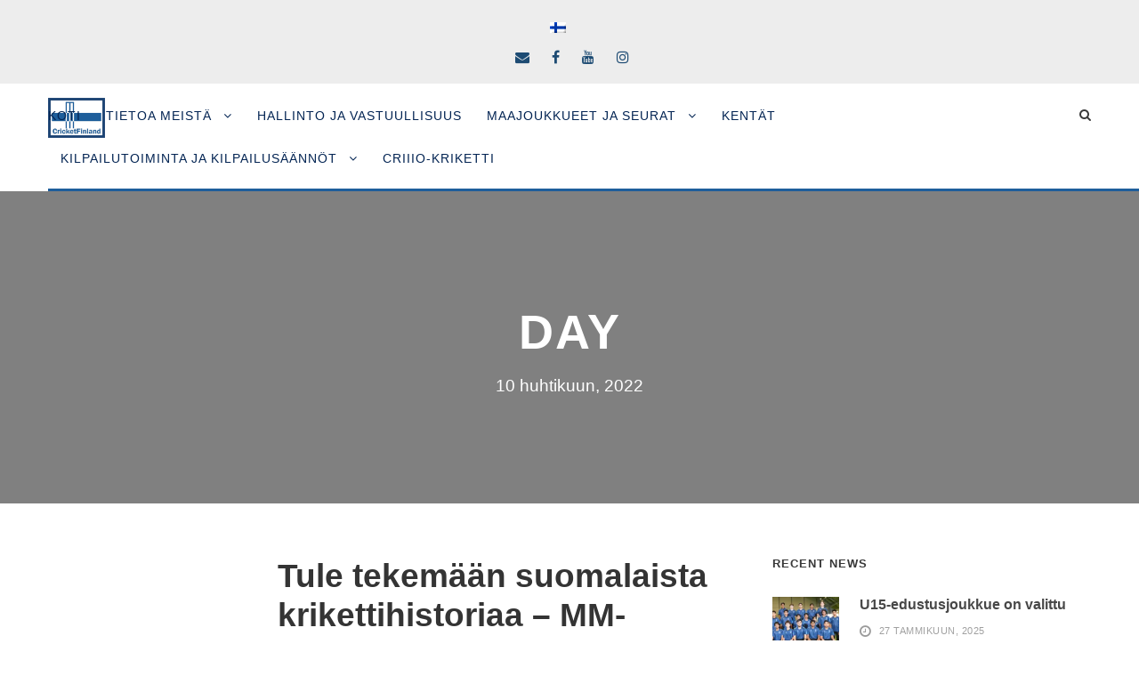

--- FILE ---
content_type: text/html; charset=UTF-8
request_url: https://kriketti.fi/2022/04/10/
body_size: 13380
content:
<!DOCTYPE html>
<html lang="fi" class="no-js">
<head>
	<meta charset="UTF-8">
	<meta name="viewport" content="width=device-width, initial-scale=1">
	<link rel="profile" href="http://gmpg.org/xfn/11">
	<link rel="pingback" href="https://kriketti.fi/xmlrpc.php">
	<title>10 huhtikuun, 2022 &#8211; Suomen Krikettiliitto ry</title>
<meta name='robots' content='max-image-preview:large' />
<link rel="alternate" hreflang="fi" href="https://kriketti.fi/2022/04/10/" />
<link rel='dns-prefetch' href='//maps.google.com' />
<link rel='dns-prefetch' href='//www.googletagmanager.com' />
<link rel='dns-prefetch' href='//s.w.org' />
<link rel="alternate" type="application/rss+xml" title="Suomen Krikettiliitto ry &raquo; syöte" href="https://kriketti.fi/feed/" />
<link rel="alternate" type="application/rss+xml" title="Suomen Krikettiliitto ry &raquo; kommenttien syöte" href="https://kriketti.fi/comments/feed/" />
<link rel="alternate" type="text/calendar" title="Suomen Krikettiliitto ry &raquo; iCal-syöte" href="https://kriketti.fi/events/?ical=1" />
<script type="text/javascript">
window._wpemojiSettings = {"baseUrl":"https:\/\/s.w.org\/images\/core\/emoji\/14.0.0\/72x72\/","ext":".png","svgUrl":"https:\/\/s.w.org\/images\/core\/emoji\/14.0.0\/svg\/","svgExt":".svg","source":{"concatemoji":"https:\/\/kriketti.fi\/wp-includes\/js\/wp-emoji-release.min.js?ver=6.0.11"}};
/*! This file is auto-generated */
!function(e,a,t){var n,r,o,i=a.createElement("canvas"),p=i.getContext&&i.getContext("2d");function s(e,t){var a=String.fromCharCode,e=(p.clearRect(0,0,i.width,i.height),p.fillText(a.apply(this,e),0,0),i.toDataURL());return p.clearRect(0,0,i.width,i.height),p.fillText(a.apply(this,t),0,0),e===i.toDataURL()}function c(e){var t=a.createElement("script");t.src=e,t.defer=t.type="text/javascript",a.getElementsByTagName("head")[0].appendChild(t)}for(o=Array("flag","emoji"),t.supports={everything:!0,everythingExceptFlag:!0},r=0;r<o.length;r++)t.supports[o[r]]=function(e){if(!p||!p.fillText)return!1;switch(p.textBaseline="top",p.font="600 32px Arial",e){case"flag":return s([127987,65039,8205,9895,65039],[127987,65039,8203,9895,65039])?!1:!s([55356,56826,55356,56819],[55356,56826,8203,55356,56819])&&!s([55356,57332,56128,56423,56128,56418,56128,56421,56128,56430,56128,56423,56128,56447],[55356,57332,8203,56128,56423,8203,56128,56418,8203,56128,56421,8203,56128,56430,8203,56128,56423,8203,56128,56447]);case"emoji":return!s([129777,127995,8205,129778,127999],[129777,127995,8203,129778,127999])}return!1}(o[r]),t.supports.everything=t.supports.everything&&t.supports[o[r]],"flag"!==o[r]&&(t.supports.everythingExceptFlag=t.supports.everythingExceptFlag&&t.supports[o[r]]);t.supports.everythingExceptFlag=t.supports.everythingExceptFlag&&!t.supports.flag,t.DOMReady=!1,t.readyCallback=function(){t.DOMReady=!0},t.supports.everything||(n=function(){t.readyCallback()},a.addEventListener?(a.addEventListener("DOMContentLoaded",n,!1),e.addEventListener("load",n,!1)):(e.attachEvent("onload",n),a.attachEvent("onreadystatechange",function(){"complete"===a.readyState&&t.readyCallback()})),(e=t.source||{}).concatemoji?c(e.concatemoji):e.wpemoji&&e.twemoji&&(c(e.twemoji),c(e.wpemoji)))}(window,document,window._wpemojiSettings);
</script>
<style type="text/css">
img.wp-smiley,
img.emoji {
	display: inline !important;
	border: none !important;
	box-shadow: none !important;
	height: 1em !important;
	width: 1em !important;
	margin: 0 0.07em !important;
	vertical-align: -0.1em !important;
	background: none !important;
	padding: 0 !important;
}
</style>
	<link rel='stylesheet' id='wp-block-library-css'  href='https://kriketti.fi/wp-includes/css/dist/block-library/style.min.css?ver=6.0.11' type='text/css' media='all' />
<style id='global-styles-inline-css' type='text/css'>
body{--wp--preset--color--black: #000000;--wp--preset--color--cyan-bluish-gray: #abb8c3;--wp--preset--color--white: #ffffff;--wp--preset--color--pale-pink: #f78da7;--wp--preset--color--vivid-red: #cf2e2e;--wp--preset--color--luminous-vivid-orange: #ff6900;--wp--preset--color--luminous-vivid-amber: #fcb900;--wp--preset--color--light-green-cyan: #7bdcb5;--wp--preset--color--vivid-green-cyan: #00d084;--wp--preset--color--pale-cyan-blue: #8ed1fc;--wp--preset--color--vivid-cyan-blue: #0693e3;--wp--preset--color--vivid-purple: #9b51e0;--wp--preset--gradient--vivid-cyan-blue-to-vivid-purple: linear-gradient(135deg,rgba(6,147,227,1) 0%,rgb(155,81,224) 100%);--wp--preset--gradient--light-green-cyan-to-vivid-green-cyan: linear-gradient(135deg,rgb(122,220,180) 0%,rgb(0,208,130) 100%);--wp--preset--gradient--luminous-vivid-amber-to-luminous-vivid-orange: linear-gradient(135deg,rgba(252,185,0,1) 0%,rgba(255,105,0,1) 100%);--wp--preset--gradient--luminous-vivid-orange-to-vivid-red: linear-gradient(135deg,rgba(255,105,0,1) 0%,rgb(207,46,46) 100%);--wp--preset--gradient--very-light-gray-to-cyan-bluish-gray: linear-gradient(135deg,rgb(238,238,238) 0%,rgb(169,184,195) 100%);--wp--preset--gradient--cool-to-warm-spectrum: linear-gradient(135deg,rgb(74,234,220) 0%,rgb(151,120,209) 20%,rgb(207,42,186) 40%,rgb(238,44,130) 60%,rgb(251,105,98) 80%,rgb(254,248,76) 100%);--wp--preset--gradient--blush-light-purple: linear-gradient(135deg,rgb(255,206,236) 0%,rgb(152,150,240) 100%);--wp--preset--gradient--blush-bordeaux: linear-gradient(135deg,rgb(254,205,165) 0%,rgb(254,45,45) 50%,rgb(107,0,62) 100%);--wp--preset--gradient--luminous-dusk: linear-gradient(135deg,rgb(255,203,112) 0%,rgb(199,81,192) 50%,rgb(65,88,208) 100%);--wp--preset--gradient--pale-ocean: linear-gradient(135deg,rgb(255,245,203) 0%,rgb(182,227,212) 50%,rgb(51,167,181) 100%);--wp--preset--gradient--electric-grass: linear-gradient(135deg,rgb(202,248,128) 0%,rgb(113,206,126) 100%);--wp--preset--gradient--midnight: linear-gradient(135deg,rgb(2,3,129) 0%,rgb(40,116,252) 100%);--wp--preset--duotone--dark-grayscale: url('#wp-duotone-dark-grayscale');--wp--preset--duotone--grayscale: url('#wp-duotone-grayscale');--wp--preset--duotone--purple-yellow: url('#wp-duotone-purple-yellow');--wp--preset--duotone--blue-red: url('#wp-duotone-blue-red');--wp--preset--duotone--midnight: url('#wp-duotone-midnight');--wp--preset--duotone--magenta-yellow: url('#wp-duotone-magenta-yellow');--wp--preset--duotone--purple-green: url('#wp-duotone-purple-green');--wp--preset--duotone--blue-orange: url('#wp-duotone-blue-orange');--wp--preset--font-size--small: 13px;--wp--preset--font-size--medium: 20px;--wp--preset--font-size--large: 36px;--wp--preset--font-size--x-large: 42px;}.has-black-color{color: var(--wp--preset--color--black) !important;}.has-cyan-bluish-gray-color{color: var(--wp--preset--color--cyan-bluish-gray) !important;}.has-white-color{color: var(--wp--preset--color--white) !important;}.has-pale-pink-color{color: var(--wp--preset--color--pale-pink) !important;}.has-vivid-red-color{color: var(--wp--preset--color--vivid-red) !important;}.has-luminous-vivid-orange-color{color: var(--wp--preset--color--luminous-vivid-orange) !important;}.has-luminous-vivid-amber-color{color: var(--wp--preset--color--luminous-vivid-amber) !important;}.has-light-green-cyan-color{color: var(--wp--preset--color--light-green-cyan) !important;}.has-vivid-green-cyan-color{color: var(--wp--preset--color--vivid-green-cyan) !important;}.has-pale-cyan-blue-color{color: var(--wp--preset--color--pale-cyan-blue) !important;}.has-vivid-cyan-blue-color{color: var(--wp--preset--color--vivid-cyan-blue) !important;}.has-vivid-purple-color{color: var(--wp--preset--color--vivid-purple) !important;}.has-black-background-color{background-color: var(--wp--preset--color--black) !important;}.has-cyan-bluish-gray-background-color{background-color: var(--wp--preset--color--cyan-bluish-gray) !important;}.has-white-background-color{background-color: var(--wp--preset--color--white) !important;}.has-pale-pink-background-color{background-color: var(--wp--preset--color--pale-pink) !important;}.has-vivid-red-background-color{background-color: var(--wp--preset--color--vivid-red) !important;}.has-luminous-vivid-orange-background-color{background-color: var(--wp--preset--color--luminous-vivid-orange) !important;}.has-luminous-vivid-amber-background-color{background-color: var(--wp--preset--color--luminous-vivid-amber) !important;}.has-light-green-cyan-background-color{background-color: var(--wp--preset--color--light-green-cyan) !important;}.has-vivid-green-cyan-background-color{background-color: var(--wp--preset--color--vivid-green-cyan) !important;}.has-pale-cyan-blue-background-color{background-color: var(--wp--preset--color--pale-cyan-blue) !important;}.has-vivid-cyan-blue-background-color{background-color: var(--wp--preset--color--vivid-cyan-blue) !important;}.has-vivid-purple-background-color{background-color: var(--wp--preset--color--vivid-purple) !important;}.has-black-border-color{border-color: var(--wp--preset--color--black) !important;}.has-cyan-bluish-gray-border-color{border-color: var(--wp--preset--color--cyan-bluish-gray) !important;}.has-white-border-color{border-color: var(--wp--preset--color--white) !important;}.has-pale-pink-border-color{border-color: var(--wp--preset--color--pale-pink) !important;}.has-vivid-red-border-color{border-color: var(--wp--preset--color--vivid-red) !important;}.has-luminous-vivid-orange-border-color{border-color: var(--wp--preset--color--luminous-vivid-orange) !important;}.has-luminous-vivid-amber-border-color{border-color: var(--wp--preset--color--luminous-vivid-amber) !important;}.has-light-green-cyan-border-color{border-color: var(--wp--preset--color--light-green-cyan) !important;}.has-vivid-green-cyan-border-color{border-color: var(--wp--preset--color--vivid-green-cyan) !important;}.has-pale-cyan-blue-border-color{border-color: var(--wp--preset--color--pale-cyan-blue) !important;}.has-vivid-cyan-blue-border-color{border-color: var(--wp--preset--color--vivid-cyan-blue) !important;}.has-vivid-purple-border-color{border-color: var(--wp--preset--color--vivid-purple) !important;}.has-vivid-cyan-blue-to-vivid-purple-gradient-background{background: var(--wp--preset--gradient--vivid-cyan-blue-to-vivid-purple) !important;}.has-light-green-cyan-to-vivid-green-cyan-gradient-background{background: var(--wp--preset--gradient--light-green-cyan-to-vivid-green-cyan) !important;}.has-luminous-vivid-amber-to-luminous-vivid-orange-gradient-background{background: var(--wp--preset--gradient--luminous-vivid-amber-to-luminous-vivid-orange) !important;}.has-luminous-vivid-orange-to-vivid-red-gradient-background{background: var(--wp--preset--gradient--luminous-vivid-orange-to-vivid-red) !important;}.has-very-light-gray-to-cyan-bluish-gray-gradient-background{background: var(--wp--preset--gradient--very-light-gray-to-cyan-bluish-gray) !important;}.has-cool-to-warm-spectrum-gradient-background{background: var(--wp--preset--gradient--cool-to-warm-spectrum) !important;}.has-blush-light-purple-gradient-background{background: var(--wp--preset--gradient--blush-light-purple) !important;}.has-blush-bordeaux-gradient-background{background: var(--wp--preset--gradient--blush-bordeaux) !important;}.has-luminous-dusk-gradient-background{background: var(--wp--preset--gradient--luminous-dusk) !important;}.has-pale-ocean-gradient-background{background: var(--wp--preset--gradient--pale-ocean) !important;}.has-electric-grass-gradient-background{background: var(--wp--preset--gradient--electric-grass) !important;}.has-midnight-gradient-background{background: var(--wp--preset--gradient--midnight) !important;}.has-small-font-size{font-size: var(--wp--preset--font-size--small) !important;}.has-medium-font-size{font-size: var(--wp--preset--font-size--medium) !important;}.has-large-font-size{font-size: var(--wp--preset--font-size--large) !important;}.has-x-large-font-size{font-size: var(--wp--preset--font-size--x-large) !important;}
</style>
<link rel='stylesheet' id='contact-form-7-css'  href='https://kriketti.fi/wp-content/plugins/contact-form-7/includes/css/styles.css?ver=5.5.6.1' type='text/css' media='all' />
<link rel='stylesheet' id='eeb-css-frontend-css'  href='https://kriketti.fi/wp-content/plugins/email-encoder-bundle/core/includes/assets/css/style.css?ver=230413-123917' type='text/css' media='all' />
<link rel='stylesheet' id='font-awesome-css'  href='https://kriketti.fi/wp-content/plugins/goodlayers-core/plugins/fontawesome/font-awesome.css?ver=6.0.11' type='text/css' media='all' />
<link rel='stylesheet' id='fa5-css'  href='https://kriketti.fi/wp-content/plugins/goodlayers-core/plugins/fa5/fa5.css?ver=6.0.11' type='text/css' media='all' />
<link rel='stylesheet' id='elegant-font-css'  href='https://kriketti.fi/wp-content/plugins/goodlayers-core/plugins/elegant/elegant-font.css?ver=6.0.11' type='text/css' media='all' />
<link rel='stylesheet' id='ionicons-css'  href='https://kriketti.fi/wp-content/plugins/goodlayers-core/plugins/ionicons/ionicons.css?ver=6.0.11' type='text/css' media='all' />
<link rel='stylesheet' id='simple-line-icons-css'  href='https://kriketti.fi/wp-content/plugins/goodlayers-core/plugins/simpleline/simpleline.css?ver=6.0.11' type='text/css' media='all' />
<link rel='stylesheet' id='gdlr-core-plugin-css'  href='https://kriketti.fi/wp-content/plugins/goodlayers-core/plugins/style.css?ver=1751963289' type='text/css' media='all' />
<link rel='stylesheet' id='gdlr-core-page-builder-css'  href='https://kriketti.fi/wp-content/plugins/goodlayers-core/include/css/page-builder.css?ver=6.0.11' type='text/css' media='all' />
<style id='dominant-color-styles-inline-css' type='text/css'>
img[data-dominant-color]:not(.has-transparency) { background-color: var(--dominant-color); }
</style>
<link rel='stylesheet' id='dashicons-css'  href='https://kriketti.fi/wp-includes/css/dashicons.min.css?ver=6.0.11' type='text/css' media='all' />
<link rel='stylesheet' id='sportspress-general-css'  href='//kriketti.fi/wp-content/plugins/sportspress/assets/css/sportspress.css?ver=2.7.15' type='text/css' media='all' />
<link rel='stylesheet' id='sportspress-icons-css'  href='//kriketti.fi/wp-content/plugins/sportspress/assets/css/icons.css?ver=2.7' type='text/css' media='all' />
<link rel='stylesheet' id='bigslam-style-core-css'  href='https://kriketti.fi/wp-content/themes/bigslam/css/style-core.css?ver=6.0.11' type='text/css' media='all' />
<link rel='stylesheet' id='bigslam-custom-style-css'  href='https://kriketti.fi/wp-content/uploads/bigslam-style-custom.css?1751963289&#038;ver=6.0.11' type='text/css' media='all' />
<link rel='stylesheet' id='wpgmp-frontend_css-css'  href='https://kriketti.fi/wp-content/plugins/wp-google-map-plugin/assets/css/frontend.css?ver=6.0.11' type='text/css' media='all' />
<link rel='stylesheet' id='ics-calendar-css'  href='https://kriketti.fi/wp-content/plugins/ics-calendar/assets/style.min.css?ver=10.12.0.4' type='text/css' media='all' />
<link rel='stylesheet' id='ics-calendar-pro-css'  href='https://kriketti.fi/wp-content/plugins/ics-calendar-pro/assets/style.min.css?ver=4.8.3' type='text/css' media='all' />
<style id='ics-calendar-pro-inline-css' type='text/css'>
.ics-calendar-list-wrapper, .ics-calendar-sidebar, .ics-calendar-day-details{font-size:%1$s !important;}.ics-calendar, .r34ics_lightbox{--r34ics--color--white:#ffffff !important;}.ics-calendar, .r34ics_lightbox{--r34ics--color--whitesmoke:#f5f5f5 !important;}.ics-calendar, .r34ics_lightbox{--r34ics--color--gainsboro:#dcdcdc !important;}.ics-calendar, .r34ics_lightbox{--r34ics--color--darkgray:#a9a9a9 !important;}.ics-calendar, .r34ics_lightbox{--r34ics--color--gray:#808080 !important;}.ics-calendar .ics-calendar-title, .ics-calendar .ics-calendar-label, .ics-calendar .ics-calendar-date{color:var(--r34ics--color--gray);}.ics-calendar, .r34ics_lightbox{--r34ics--color--dimgray:#696969 !important;}.ics-calendar, .r34ics_lightbox{--r34ics--color--black:#000000 !important;}.ics-calendar-sidebar{top:5em;}.ics-calendar .fc{--r34ics--fc--font--size:0.8rem !important;}.ics-calendar-month-grid, .ics-calendar-grid-wrapper, .ics-calendar-widget-grid{font-size:100% !important;}.ics-calendar-list-wrapper, .ics-calendar-sidebar, .ics-calendar-day-details{font-size:100% !important;}.ics-calendar{--r34ics--color--white:#ffffff;--r34ics--color--whitesmoke:#f5f5f5;--r34ics--color--gainsboro:#dcdcdc;--r34ics--color--darkgray:#a9a9a9;--r34ics--color--gray:#808080;--r34ics--color--dimgray:#696969;--r34ics--color--black:#000000;}
.ics-calendar-list-wrapper, .ics-calendar-sidebar, .ics-calendar-day-details{font-size:%1$s !important;}.ics-calendar, .r34ics_lightbox{--r34ics--color--white:#ffffff !important;}.ics-calendar, .r34ics_lightbox{--r34ics--color--whitesmoke:#f5f5f5 !important;}.ics-calendar, .r34ics_lightbox{--r34ics--color--gainsboro:#dcdcdc !important;}.ics-calendar, .r34ics_lightbox{--r34ics--color--darkgray:#a9a9a9 !important;}.ics-calendar, .r34ics_lightbox{--r34ics--color--gray:#808080 !important;}.ics-calendar .ics-calendar-title, .ics-calendar .ics-calendar-label, .ics-calendar .ics-calendar-date{color:var(--r34ics--color--gray);}.ics-calendar, .r34ics_lightbox{--r34ics--color--dimgray:#696969 !important;}.ics-calendar, .r34ics_lightbox{--r34ics--color--black:#000000 !important;}.ics-calendar-sidebar{top:5em;}.ics-calendar .fc{--r34ics--fc--font--size:0.8rem !important;}.ics-calendar-month-grid, .ics-calendar-grid-wrapper, .ics-calendar-widget-grid{font-size:100% !important;}.ics-calendar-list-wrapper, .ics-calendar-sidebar, .ics-calendar-day-details{font-size:100% !important;}.ics-calendar{--r34ics--color--white:#ffffff;--r34ics--color--whitesmoke:#f5f5f5;--r34ics--color--gainsboro:#dcdcdc;--r34ics--color--darkgray:#a9a9a9;--r34ics--color--gray:#808080;--r34ics--color--dimgray:#696969;--r34ics--color--black:#000000;}
</style>
<style type="text/css"></style><script type='text/javascript' src='https://kriketti.fi/wp-includes/js/jquery/jquery.min.js?ver=3.6.0' id='jquery-core-js'></script>
<script type='text/javascript' src='https://kriketti.fi/wp-includes/js/jquery/jquery-migrate.min.js?ver=3.3.2' id='jquery-migrate-js'></script>
<script type='text/javascript' src='https://kriketti.fi/wp-content/plugins/email-encoder-bundle/core/includes/assets/js/custom.js?ver=230413-123917' id='eeb-js-frontend-js'></script>
<script type='text/javascript' src='https://kriketti.fi/wp-content/plugins/sticky-menu-or-anything-on-scroll/assets/js/jq-sticky-anything.min.js?ver=2.1.1' id='stickyAnythingLib-js'></script>
<script type='text/javascript' src='https://kriketti.fi/wp-content/plugins/wpo365-login/apps/dist/pintra-redirect.js?ver=36.0' id='pintraredirectjs-js' async></script>
<!--[if lt IE 9]>
<script type='text/javascript' src='https://kriketti.fi/wp-content/themes/bigslam/js/html5.js?ver=6.0.11' id='bigslam-html5js-js'></script>
<![endif]-->

<!-- Google Analytics snippet added by Site Kit -->
<script type='text/javascript' src='https://www.googletagmanager.com/gtag/js?id=UA-194884151-1' id='google_gtagjs-js' async></script>
<script type='text/javascript' id='google_gtagjs-js-after'>
window.dataLayer = window.dataLayer || [];function gtag(){dataLayer.push(arguments);}
gtag('set', 'linker', {"domains":["kriketti.fi"]} );
gtag("js", new Date());
gtag("set", "developer_id.dZTNiMT", true);
gtag("config", "UA-194884151-1", {"anonymize_ip":true});
gtag("config", "G-3PHEL2XPFX");
</script>

<!-- End Google Analytics snippet added by Site Kit -->
<script type='text/javascript' id='wpml-xdomain-data-js-extra'>
/* <![CDATA[ */
var wpml_xdomain_data = {"css_selector":"wpml-ls-item","ajax_url":"https:\/\/kriketti.fi\/wp-admin\/admin-ajax.php","current_lang":"fi"};
/* ]]> */
</script>
<script type='text/javascript' src='https://kriketti.fi/wp-content/plugins/sitepress-multilingual-cms/res/js/xdomain-data.js?ver=4.4.10' id='wpml-xdomain-data-js'></script>
<link rel="https://api.w.org/" href="https://kriketti.fi/wp-json/" /><link rel="EditURI" type="application/rsd+xml" title="RSD" href="https://kriketti.fi/xmlrpc.php?rsd" />
<link rel="wlwmanifest" type="application/wlwmanifest+xml" href="https://kriketti.fi/wp-includes/wlwmanifest.xml" /> 
<meta name="generator" content="WordPress 6.0.11" />
<meta name="generator" content="SportsPress 2.7.15" />
<meta name="generator" content="WPML ver:4.4.10 stt:1,18;" />
<meta name="generator" content="Site Kit by Google 1.98.0" /><meta name="generator" content="Performance Lab 1.9.0; modules: images/dominant-color, images/webp-support, images/webp-uploads, object-cache/audit-full-page-cache, object-cache/persistent-object-cache-health-check">
<meta name="tec-api-version" content="v1"><meta name="tec-api-origin" content="https://kriketti.fi"><link rel="alternate" href="https://kriketti.fi/wp-json/tribe/events/v1/" /><meta name="google-site-verification" content="bSP80Nx1Im2xzX9HV4Yps8fha4Hj0JeccaY9YDdRTSM"><meta name="generator" content="Powered by Slider Revolution 6.5.21 - responsive, Mobile-Friendly Slider Plugin for WordPress with comfortable drag and drop interface." />
<link rel="icon" href="https://kriketti.fi/wp-content/uploads/2020/12/cropped-cricketfinland-logo-1-32x32.png" sizes="32x32" />
<link rel="icon" href="https://kriketti.fi/wp-content/uploads/2020/12/cropped-cricketfinland-logo-1-192x192.png" sizes="192x192" />
<link rel="apple-touch-icon" href="https://kriketti.fi/wp-content/uploads/2020/12/cropped-cricketfinland-logo-1-180x180.png" />
<meta name="msapplication-TileImage" content="https://kriketti.fi/wp-content/uploads/2020/12/cropped-cricketfinland-logo-1-270x270.png" />
<script>function setREVStartSize(e){
			//window.requestAnimationFrame(function() {
				window.RSIW = window.RSIW===undefined ? window.innerWidth : window.RSIW;
				window.RSIH = window.RSIH===undefined ? window.innerHeight : window.RSIH;
				try {
					var pw = document.getElementById(e.c).parentNode.offsetWidth,
						newh;
					pw = pw===0 || isNaN(pw) ? window.RSIW : pw;
					e.tabw = e.tabw===undefined ? 0 : parseInt(e.tabw);
					e.thumbw = e.thumbw===undefined ? 0 : parseInt(e.thumbw);
					e.tabh = e.tabh===undefined ? 0 : parseInt(e.tabh);
					e.thumbh = e.thumbh===undefined ? 0 : parseInt(e.thumbh);
					e.tabhide = e.tabhide===undefined ? 0 : parseInt(e.tabhide);
					e.thumbhide = e.thumbhide===undefined ? 0 : parseInt(e.thumbhide);
					e.mh = e.mh===undefined || e.mh=="" || e.mh==="auto" ? 0 : parseInt(e.mh,0);
					if(e.layout==="fullscreen" || e.l==="fullscreen")
						newh = Math.max(e.mh,window.RSIH);
					else{
						e.gw = Array.isArray(e.gw) ? e.gw : [e.gw];
						for (var i in e.rl) if (e.gw[i]===undefined || e.gw[i]===0) e.gw[i] = e.gw[i-1];
						e.gh = e.el===undefined || e.el==="" || (Array.isArray(e.el) && e.el.length==0)? e.gh : e.el;
						e.gh = Array.isArray(e.gh) ? e.gh : [e.gh];
						for (var i in e.rl) if (e.gh[i]===undefined || e.gh[i]===0) e.gh[i] = e.gh[i-1];
											
						var nl = new Array(e.rl.length),
							ix = 0,
							sl;
						e.tabw = e.tabhide>=pw ? 0 : e.tabw;
						e.thumbw = e.thumbhide>=pw ? 0 : e.thumbw;
						e.tabh = e.tabhide>=pw ? 0 : e.tabh;
						e.thumbh = e.thumbhide>=pw ? 0 : e.thumbh;
						for (var i in e.rl) nl[i] = e.rl[i]<window.RSIW ? 0 : e.rl[i];
						sl = nl[0];
						for (var i in nl) if (sl>nl[i] && nl[i]>0) { sl = nl[i]; ix=i;}
						var m = pw>(e.gw[ix]+e.tabw+e.thumbw) ? 1 : (pw-(e.tabw+e.thumbw)) / (e.gw[ix]);
						newh =  (e.gh[ix] * m) + (e.tabh + e.thumbh);
					}
					var el = document.getElementById(e.c);
					if (el!==null && el) el.style.height = newh+"px";
					el = document.getElementById(e.c+"_wrapper");
					if (el!==null && el) {
						el.style.height = newh+"px";
						el.style.display = "block";
					}
				} catch(e){
					console.log("Failure at Presize of Slider:" + e)
				}
			//});
		  };</script>
		<style type="text/css" id="wp-custom-css">
			.unclickable > a {
pointer-events: none;
}		</style>
		</head>

<body class="archive date gdlr-core-body tribe-no-js bigslam-body bigslam-body-front bigslam-full  bigslam-with-sticky-navigation gdlr-core-link-to-lightbox">
<div class="bigslam-mobile-header-wrap" ><div class="bigslam-top-bar" ><div class="bigslam-top-bar-background" ></div><div class="bigslam-top-bar-container clearfix bigslam-top-bar-full " ><div class="bigslam-top-bar-left bigslam-item-pdlr"><span class="bigslam-custom-wpml-flag" ><span class="bigslam-custom-wpml-flag-item bigslam-language-code-fi" ><a href="https://kriketti.fi/2022/04/10/" ><img src="https://kriketti.fi/wp-content/plugins/sitepress-multilingual-cms/res/flags/fi.png" alt="fi" width="18" height="12" /></a></span></span></div><div class="bigslam-top-bar-right bigslam-item-pdlr"><div class="bigslam-top-bar-right-social" ><a href="javascript:;" data-enc-email="vasb[at]pevpxrgsvaynaq.pbz" target="_blank" class="bigslam-top-bar-social-icon mail-link" title="email" data-wpel-link="ignore"><i class="fa fa-envelope" ></i></a><a href="https://www.facebook.com/CricketFinland" target="_blank" class="bigslam-top-bar-social-icon" title="facebook" ><i class="fa fa-facebook" ></i></a><a href="https://www.youtube.com/cricketfinland" target="_blank" class="bigslam-top-bar-social-icon" title="youtube" ><i class="fa fa-youtube" ></i></a><a href="https://www.instagram.com/cricketfinland/" target="_blank" class="bigslam-top-bar-social-icon" title="instagram" ><i class="fa fa-instagram" ></i></a></div></div></div></div><div class="bigslam-mobile-header bigslam-header-background bigslam-style-slide" id="bigslam-mobile-header" ><div class="bigslam-mobile-header-container bigslam-container" ><div class="bigslam-logo  bigslam-item-pdlr"><div class="bigslam-logo-inner"><a href="https://kriketti.fi/" ><img src="https://kriketti.fi/wp-content/uploads/2020/12/cricketfinland-logo-1.png" alt="" width="230" height="161" title="cricketfinland-logo" /></a></div></div><div class="bigslam-mobile-menu-right" ><div class="bigslam-main-menu-search" id="bigslam-mobile-top-search" ><i class="fa fa-search" ></i></div><div class="bigslam-top-search-wrap" >
	<div class="bigslam-top-search-close" ></div>

	<div class="bigslam-top-search-row" >
		<div class="bigslam-top-search-cell" >
			<form role="search" method="get" class="search-form" action="https://kriketti.fi/">
	<input type="text" class="search-field bigslam-title-font" placeholder="Search..." value="" name="s">
	<div class="bigslam-top-search-submit"><i class="fa fa-search" ></i></div>
	<input type="submit" class="search-submit" value="Search">
	<div class="bigslam-top-search-close"><i class="icon_close" ></i></div>
</form>
		</div>
	</div>

</div>
<div class="bigslam-mobile-menu" ><a class="bigslam-mm-menu-button bigslam-mobile-menu-button bigslam-mobile-button-hamburger" href="#bigslam-mobile-menu" ><span></span></a><div class="bigslam-mm-menu-wrap bigslam-navigation-font" id="bigslam-mobile-menu" data-slide="right" ><ul id="menu-main-finnish" class="m-menu"><li class="menu-item menu-item-type-post_type menu-item-object-page menu-item-home menu-item-6855"><a href="https://kriketti.fi/">Koti</a></li>
<li class="menu-item menu-item-type-post_type menu-item-object-page menu-item-has-children menu-item-6856"><a href="https://kriketti.fi/tietoa-meista/">Tietoa meistä</a>
<ul class="sub-menu">
	<li class="menu-item menu-item-type-post_type menu-item-object-page menu-item-6840"><a href="https://kriketti.fi/mita-kriketti-on/">Mitä kriketti on?</a></li>
	<li class="menu-item menu-item-type-post_type menu-item-object-page menu-item-6852"><a href="https://kriketti.fi/yhteystiedot">Yhteystiedot</a></li>
	<li class="menu-item menu-item-type-post_type menu-item-object-page menu-item-12416"><a href="https://kriketti.fi/vuosikertomukset-ja-toimintasuunnitelmat">Vuosikertomukset ja Toimintasuunnitelmat</a></li>
	<li class="menu-item menu-item-type-post_type menu-item-object-page menu-item-12418"><a href="https://kriketti.fi/hallinto-ja-vastuullisuus">Hallinto ja Vastuullisuus</a></li>
	<li class="menu-item menu-item-type-post_type menu-item-object-page menu-item-7616"><a href="https://kriketti.fi/uutiset/">Uutiset</a></li>
</ul>
</li>
<li class="menu-item menu-item-type-post_type menu-item-object-page menu-item-12504"><a href="https://kriketti.fi/hallinto-ja-vastuullisuus">Hallinto ja Vastuullisuus</a></li>
<li class="menu-item menu-item-type-post_type menu-item-object-page menu-item-has-children menu-item-12381"><a href="https://kriketti.fi/seurat/">Maajoukkueet ja Seurat</a>
<ul class="sub-menu">
	<li class="menu-item menu-item-type-post_type menu-item-object-page menu-item-13868"><a href="https://kriketti.fi/naisten-maajoukkue/">Naisten maajoukkue</a></li>
	<li class="menu-item menu-item-type-post_type menu-item-object-page menu-item-13867"><a href="https://kriketti.fi/juniori-karhut/">Juniori karhut</a></li>
	<li class="menu-item menu-item-type-post_type menu-item-object-page menu-item-12839"><a href="https://kriketti.fi/uusi-seurajasenyys/">Krikettiliiton jäsenyyden hakeminen</a></li>
</ul>
</li>
<li class="menu-item menu-item-type-post_type menu-item-object-page menu-item-10109"><a href="https://kriketti.fi/grounds/">Kentät</a></li>
<li class="menu-item menu-item-type-post_type menu-item-object-page menu-item-has-children menu-item-9014"><a href="https://kriketti.fi/kilpailut-ja-saannot/">Kilpailutoiminta ja kilpailusäännöt</a>
<ul class="sub-menu">
	<li class="menu-item menu-item-type-post_type menu-item-object-page menu-item-10211"><a href="https://kriketti.fi/sisaliiga-2024/">SISÄLIIGA</a></li>
	<li class="menu-item menu-item-type-post_type menu-item-object-page menu-item-10444"><a href="https://kriketti.fi/sm-viikko/">SM-VIIKKO</a></li>
	<li class="menu-item menu-item-type-custom menu-item-object-custom menu-item-9828"><a href="https://cricclubs.com/CricketFinland">Tulokset ja otteluohjelmat</a></li>
	<li class="menu-item menu-item-type-post_type menu-item-object-page menu-item-8052"><a href="https://kriketti.fi/toteutuneet-edustusoikeuksien-siirrot/">Toteutuneet edustusoikeuksien siirrot</a></li>
</ul>
</li>
<li class="menu-item menu-item-type-post_type menu-item-object-page menu-item-14309"><a href="https://kriketti.fi/criiio">CRIIIO-kriketti</a></li>
</ul></div></div></div></div></div></div><div class="bigslam-body-outer-wrapper ">
		<div class="bigslam-body-wrapper clearfix  bigslam-with-frame">
	<div class="bigslam-top-bar" ><div class="bigslam-top-bar-background" ></div><div class="bigslam-top-bar-container clearfix bigslam-top-bar-full " ><div class="bigslam-top-bar-left bigslam-item-pdlr"><span class="bigslam-custom-wpml-flag" ><span class="bigslam-custom-wpml-flag-item bigslam-language-code-fi" ><a href="https://kriketti.fi/2022/04/10/" ><img src="https://kriketti.fi/wp-content/plugins/sitepress-multilingual-cms/res/flags/fi.png" alt="fi" width="18" height="12" /></a></span></span></div><div class="bigslam-top-bar-right bigslam-item-pdlr"><div class="bigslam-top-bar-right-social" ><a href="javascript:;" data-enc-email="vasb[at]pevpxrgsvaynaq.pbz" target="_blank" class="bigslam-top-bar-social-icon mail-link" title="email" data-wpel-link="ignore"><i class="fa fa-envelope" ></i></a><a href="https://www.facebook.com/CricketFinland" target="_blank" class="bigslam-top-bar-social-icon" title="facebook" ><i class="fa fa-facebook" ></i></a><a href="https://www.youtube.com/cricketfinland" target="_blank" class="bigslam-top-bar-social-icon" title="youtube" ><i class="fa fa-youtube" ></i></a><a href="https://www.instagram.com/cricketfinland/" target="_blank" class="bigslam-top-bar-social-icon" title="instagram" ><i class="fa fa-instagram" ></i></a></div></div></div></div>	
<header class="bigslam-header-wrap bigslam-header-style-plain  bigslam-style-center-menu bigslam-sticky-navigation bigslam-style-fixed" >
	<div class="bigslam-header-background" ></div>
	<div class="bigslam-header-container  bigslam-header-full">
			
		<div class="bigslam-header-container-inner clearfix">
			<div class="bigslam-logo  bigslam-item-pdlr"><div class="bigslam-logo-inner"><a href="https://kriketti.fi/" ><img src="https://kriketti.fi/wp-content/uploads/2020/12/cricketfinland-logo-1.png" alt="" width="230" height="161" title="cricketfinland-logo" /></a></div></div>			<div class="bigslam-navigation bigslam-item-pdlr clearfix bigslam-navigation-submenu-indicator " >
			<div class="bigslam-main-menu" id="bigslam-main-menu" ><ul id="menu-main-finnish-1" class="sf-menu"><li  class="menu-item menu-item-type-post_type menu-item-object-page menu-item-home menu-item-6855 bigslam-normal-menu"><a href="https://kriketti.fi/">Koti</a></li>
<li  class="menu-item menu-item-type-post_type menu-item-object-page menu-item-has-children menu-item-6856 bigslam-normal-menu"><a href="https://kriketti.fi/tietoa-meista/" class="sf-with-ul-pre">Tietoa meistä</a>
<ul class="sub-menu">
	<li  class="menu-item menu-item-type-post_type menu-item-object-page menu-item-6840" data-size="60"><a href="https://kriketti.fi/mita-kriketti-on/">Mitä kriketti on?</a></li>
	<li  class="menu-item menu-item-type-post_type menu-item-object-page menu-item-6852" data-size="60"><a href="https://kriketti.fi/yhteystiedot">Yhteystiedot</a></li>
	<li  class="menu-item menu-item-type-post_type menu-item-object-page menu-item-12416" data-size="60"><a href="https://kriketti.fi/vuosikertomukset-ja-toimintasuunnitelmat">Vuosikertomukset ja Toimintasuunnitelmat</a></li>
	<li  class="menu-item menu-item-type-post_type menu-item-object-page menu-item-12418" data-size="60"><a href="https://kriketti.fi/hallinto-ja-vastuullisuus">Hallinto ja Vastuullisuus</a></li>
	<li  class="menu-item menu-item-type-post_type menu-item-object-page menu-item-7616" data-size="60"><a href="https://kriketti.fi/uutiset/">Uutiset</a></li>
</ul>
</li>
<li  class="menu-item menu-item-type-post_type menu-item-object-page menu-item-12504 bigslam-normal-menu"><a href="https://kriketti.fi/hallinto-ja-vastuullisuus">Hallinto ja Vastuullisuus</a></li>
<li  class="menu-item menu-item-type-post_type menu-item-object-page menu-item-has-children menu-item-12381 bigslam-normal-menu"><a href="https://kriketti.fi/seurat/" class="sf-with-ul-pre">Maajoukkueet ja Seurat</a>
<ul class="sub-menu">
	<li  class="menu-item menu-item-type-post_type menu-item-object-page menu-item-13868" data-size="60"><a href="https://kriketti.fi/naisten-maajoukkue/">Naisten maajoukkue</a></li>
	<li  class="menu-item menu-item-type-post_type menu-item-object-page menu-item-13867" data-size="60"><a href="https://kriketti.fi/juniori-karhut/">Juniori karhut</a></li>
	<li  class="menu-item menu-item-type-post_type menu-item-object-page menu-item-12839" data-size="60"><a href="https://kriketti.fi/uusi-seurajasenyys/">Krikettiliiton jäsenyyden hakeminen</a></li>
</ul>
</li>
<li  class="menu-item menu-item-type-post_type menu-item-object-page menu-item-10109 bigslam-normal-menu"><a href="https://kriketti.fi/grounds/">Kentät</a></li>
<li  class="menu-item menu-item-type-post_type menu-item-object-page menu-item-has-children menu-item-9014 bigslam-normal-menu"><a href="https://kriketti.fi/kilpailut-ja-saannot/" class="sf-with-ul-pre">Kilpailutoiminta ja kilpailusäännöt</a>
<ul class="sub-menu">
	<li  class="menu-item menu-item-type-post_type menu-item-object-page menu-item-10211" data-size="60"><a href="https://kriketti.fi/sisaliiga-2024/">SISÄLIIGA</a></li>
	<li  class="menu-item menu-item-type-post_type menu-item-object-page menu-item-10444" data-size="60"><a href="https://kriketti.fi/sm-viikko/">SM-VIIKKO</a></li>
	<li  class="menu-item menu-item-type-custom menu-item-object-custom menu-item-9828" data-size="60"><a href="https://cricclubs.com/CricketFinland">Tulokset ja otteluohjelmat</a></li>
	<li  class="menu-item menu-item-type-post_type menu-item-object-page menu-item-8052" data-size="60"><a href="https://kriketti.fi/toteutuneet-edustusoikeuksien-siirrot/">Toteutuneet edustusoikeuksien siirrot</a></li>
</ul>
</li>
<li  class="menu-item menu-item-type-post_type menu-item-object-page menu-item-14309 bigslam-normal-menu"><a href="https://kriketti.fi/criiio">CRIIIO-kriketti</a></li>
</ul><div class="bigslam-navigation-slide-bar" id="bigslam-navigation-slide-bar" ></div><div class="bigslam-navigation-slide-bar-small" id="bigslam-navigation-slide-bar-small" ></div></div><div class="bigslam-main-menu-right-wrap clearfix  bigslam-item-mglr bigslam-navigation-top" ><div class="bigslam-main-menu-search" id="bigslam-top-search" ><i class="fa fa-search" ></i></div><div class="bigslam-top-search-wrap" >
	<div class="bigslam-top-search-close" ></div>

	<div class="bigslam-top-search-row" >
		<div class="bigslam-top-search-cell" >
			<form role="search" method="get" class="search-form" action="https://kriketti.fi/">
	<input type="text" class="search-field bigslam-title-font" placeholder="Search..." value="" name="s">
	<div class="bigslam-top-search-submit"><i class="fa fa-search" ></i></div>
	<input type="submit" class="search-submit" value="Search">
	<div class="bigslam-top-search-close"><i class="icon_close" ></i></div>
</form>
		</div>
	</div>

</div>
</div>			</div><!-- bigslam-navigation -->
		</div><!-- bigslam-header-inner -->
	</div><!-- bigslam-header-container -->

	<div class="bigslam-navigation-slide-bar-long" id="bigslam-navigation-slide-bar-long" ></div></header><!-- header --><div class="bigslam-page-title-wrap  bigslam-style-medium bigslam-center-align" ><div class="bigslam-header-transparent-substitute" ></div><div class="bigslam-page-title-overlay"  ></div><div class="bigslam-page-title-container bigslam-container" ><div class="bigslam-page-title-content bigslam-item-pdlr"  ><h3 class="bigslam-page-title"  >Day</h3><div class="bigslam-page-caption"  >10 huhtikuun, 2022</div></div></div></div>	<div class="bigslam-page-wrapper" id="bigslam-page-wrapper" ><div class="bigslam-content-container bigslam-container"><div class=" bigslam-sidebar-wrap clearfix bigslam-line-height-0 bigslam-sidebar-style-right" ><div class=" bigslam-sidebar-center bigslam-column-40 bigslam-line-height" ><div class="bigslam-content-area" ><div class="gdlr-core-blog-item gdlr-core-item-pdb clearfix  gdlr-core-style-blog-left-thumbnail"  ><div class="gdlr-core-blog-item-holder gdlr-core-js-2 clearfix" data-layout="fitrows" ><div class="gdlr-core-item-list gdlr-core-blog-medium clearfix gdlr-core-blog-left-thumbnail gdlr-core-item-pdlr"  ><div class="gdlr-core-blog-thumbnail-wrap clearfix" ><div class="gdlr-core-blog-date-wrapper gdlr-core-skin-divider"><div class="gdlr-core-blog-date-day gdlr-core-skin-caption">10</div><div class="gdlr-core-blog-date-month gdlr-core-skin-caption">huhti</div></div></div><div class="gdlr-core-blog-medium-content-wrapper clearfix"><h3 class="gdlr-core-blog-title gdlr-core-skin-title"  ><a href="https://kriketti.fi/vapaaehtoishaku/" >Tule tekemään suomalaista krikettihistoriaa – MM-karsintojen vapaaehtoishaku käyntiin!</a></h3><div class="gdlr-core-blog-info-wrapper gdlr-core-skin-divider" ><span class="gdlr-core-blog-info gdlr-core-blog-info-font gdlr-core-skin-caption gdlr-core-blog-info-date"  ><span class="gdlr-core-head" ><i class="fa fa-clock-o" ></i></span><a href="https://kriketti.fi/2022/04/10/" >10 huhtikuun, 2022</a></span><span class="gdlr-core-blog-info gdlr-core-blog-info-font gdlr-core-skin-caption gdlr-core-blog-info-author"  ><span class="gdlr-core-head" ><i class="fa fa-user-o" ></i></span><a href="https://kriketti.fi/author/henri/" title="Kirjoittanut: Henri Pelkonen" rel="author">Henri Pelkonen</a></span><span class="gdlr-core-blog-info gdlr-core-blog-info-font gdlr-core-skin-caption gdlr-core-blog-info-category"  ><span class="gdlr-core-head" ><i class="icon_folder-alt" ></i></span><a href="https://kriketti.fi/category/uncategorized-fi/" rel="tag">Uncategorized @fi</a></span></div><div class="gdlr-core-blog-content clearfix" >Suomalaisen kriketin yksi suurimmista hetkistä on käsillä! Heinäkuussa pelattava T20-kriketin Euroopan MM-karsintaturnaus on kaikkien aikojen merkittävin Suomessa järjestetty krikettiturnaus. Nyt etsimme tapahtumaan vapaaehtoisia, eli kenties juuri sinua! Vapaaehtoishakua on jatkettu perjantaihin 1.7.2022. Hyppäämällä mukaan innokkaaseen tapahtumatiimiimme saat kosketuksen maailman toiseksi suurimpaan urheilulajiin, tapaat samanhenkisiä ihmisiä, saat loistavan mahdollisuuden oppia uutta ja koet aitiopaikalta kriketin historiaa!...<div class="clear"></div><a class="gdlr-core-excerpt-read-more gdlr-core-button gdlr-core-rectangle" href="https://kriketti.fi/vapaaehtoishaku/" >Read More</a></div></div></div></div></div></div></div><div class=" bigslam-sidebar-right bigslam-column-20 bigslam-line-height bigslam-line-height" ><div class="bigslam-sidebar-area bigslam-item-pdlr" ><div id="gdlr-core-recent-post-widget-2" class="widget widget_gdlr-core-recent-post-widget bigslam-widget"><h3 class="bigslam-widget-title">Recent News</h3><div class="gdlr-core-recent-post-widget-wrap gdlr-core-style-1"><div class="gdlr-core-recent-post-widget clearfix"><div class="gdlr-core-recent-post-widget-thumbnail gdlr-core-media-image" ><img src="https://kriketti.fi/wp-content/uploads/2025/01/TK_06457-150x150.webp" alt="" width="150" height="150" title="TK_06457" /></div><div class="gdlr-core-recent-post-widget-content"><div class="gdlr-core-recent-post-widget-title"><a href="https://kriketti.fi/u15-edustusjoukkue-on-valittu/" >U15-edustusjoukkue on valittu</a></div><div class="gdlr-core-recent-post-widget-info"><span class="gdlr-core-blog-info gdlr-core-blog-info-font gdlr-core-skin-caption gdlr-core-blog-info-date"  ><span class="gdlr-core-head" ><i class="fa fa-clock-o" ></i></span><a href="https://kriketti.fi/2025/01/27/" >27 tammikuun, 2025</a></span><span class="gdlr-core-blog-info gdlr-core-blog-info-font gdlr-core-skin-caption gdlr-core-blog-info-author"  ><span class="gdlr-core-head" ><i class="fa fa-user-o" ></i></span><a href="https://kriketti.fi/author/mano/" title="Kirjoittanut: Manoj Thavayogarajah" rel="author">Manoj Thavayogarajah</a></span></div></div></div><div class="gdlr-core-recent-post-widget clearfix"><div class="gdlr-core-recent-post-widget-thumbnail gdlr-core-media-image" ><img src="https://kriketti.fi/wp-content/uploads/2023/11/juniorcriket1612-150x150.webp" alt="" width="150" height="150" title="juniorcriket1612" /></div><div class="gdlr-core-recent-post-widget-content"><div class="gdlr-core-recent-post-widget-title"><a href="https://kriketti.fi/krikettiliiton-akatemia-juniorikriketti-pelitapahtuma/" >Krikettiliiton Akatemia: Juniorikriketti Pelitapahtuma 16.12.2023</a></div><div class="gdlr-core-recent-post-widget-info"><span class="gdlr-core-blog-info gdlr-core-blog-info-font gdlr-core-skin-caption gdlr-core-blog-info-date"  ><span class="gdlr-core-head" ><i class="fa fa-clock-o" ></i></span><a href="https://kriketti.fi/2023/11/13/" >13 marraskuun, 2023</a></span><span class="gdlr-core-blog-info gdlr-core-blog-info-font gdlr-core-skin-caption gdlr-core-blog-info-author"  ><span class="gdlr-core-head" ><i class="fa fa-user-o" ></i></span><a href="https://kriketti.fi/author/susanna/" title="Kirjoittanut: Susanna Hartikainen" rel="author">Susanna Hartikainen</a></span></div></div></div><div class="gdlr-core-recent-post-widget clearfix"><div class="gdlr-core-recent-post-widget-thumbnail gdlr-core-media-image" ><img src="https://kriketti.fi/wp-content/uploads/2023/11/pngback-150x150.png" alt="" width="150" height="150" title="pngback" /></div><div class="gdlr-core-recent-post-widget-content"><div class="gdlr-core-recent-post-widget-title"><a href="https://kriketti.fi/krikettiliiton-akatemia-juniorikriketti-karnevaali/" >Krikettiliiton Akatemia: Juniorikriketti Karnevaali 18.11.2023</a></div><div class="gdlr-core-recent-post-widget-info"><span class="gdlr-core-blog-info gdlr-core-blog-info-font gdlr-core-skin-caption gdlr-core-blog-info-date"  ><span class="gdlr-core-head" ><i class="fa fa-clock-o" ></i></span><a href="https://kriketti.fi/2023/11/13/" >13 marraskuun, 2023</a></span><span class="gdlr-core-blog-info gdlr-core-blog-info-font gdlr-core-skin-caption gdlr-core-blog-info-author"  ><span class="gdlr-core-head" ><i class="fa fa-user-o" ></i></span><a href="https://kriketti.fi/author/susanna/" title="Kirjoittanut: Susanna Hartikainen" rel="author">Susanna Hartikainen</a></span></div></div></div></div></div><div id="tag_cloud-3" class="widget widget_tag_cloud bigslam-widget"><h3 class="bigslam-widget-title">Tag Cloud</h3><div class="tagcloud"><a href="https://kriketti.fi/tag/beginners-cricket/" class="tag-cloud-link tag-link-174 tag-link-position-1" style="font-size: 8pt;" aria-label="Beginner&#039;s Cricket (1 kohde)">Beginner&#039;s Cricket</a>
<a href="https://kriketti.fi/tag/ecc-2/" class="tag-cloud-link tag-link-129 tag-link-position-2" style="font-size: 8pt;" aria-label="ECC (1 kohde)">ECC</a>
<a href="https://kriketti.fi/tag/ecl-2/" class="tag-cloud-link tag-link-121 tag-link-position-3" style="font-size: 8pt;" aria-label="ECL (1 kohde)">ECL</a>
<a href="https://kriketti.fi/tag/eerikkila-2/" class="tag-cloud-link tag-link-120 tag-link-position-4" style="font-size: 8pt;" aria-label="Eerikkilä (1 kohde)">Eerikkilä</a>
<a href="https://kriketti.fi/tag/icc-2/" class="tag-cloud-link tag-link-112 tag-link-position-5" style="font-size: 20.564102564103pt;" aria-label="ICC (9 kohdetta)">ICC</a>
<a href="https://kriketti.fi/tag/img/" class="tag-cloud-link tag-link-117 tag-link-position-6" style="font-size: 8pt;" aria-label="IMG (1 kohde)">IMG</a>
<a href="https://kriketti.fi/tag/juniorikriketti/" class="tag-cloud-link tag-link-196 tag-link-position-7" style="font-size: 8pt;" aria-label="Juniorikriketti (1 kohde)">Juniorikriketti</a>
<a href="https://kriketti.fi/tag/karhut/" class="tag-cloud-link tag-link-111 tag-link-position-8" style="font-size: 22pt;" aria-label="Karhut (11 kohdetta)">Karhut</a>
<a href="https://kriketti.fi/tag/kesakausi-2023/" class="tag-cloud-link tag-link-159 tag-link-position-9" style="font-size: 8pt;" aria-label="Kesäkausi 2023 (1 kohde)">Kesäkausi 2023</a>
<a href="https://kriketti.fi/tag/krikettikarhut-2/" class="tag-cloud-link tag-link-130 tag-link-position-10" style="font-size: 11.230769230769pt;" aria-label="Krikettikarhut (2 kohdetta)">Krikettikarhut</a>
<a href="https://kriketti.fi/tag/krikettiliitto/" class="tag-cloud-link tag-link-173 tag-link-position-11" style="font-size: 15.179487179487pt;" aria-label="Krikettiliitto (4 kohdetta)">Krikettiliitto</a>
<a href="https://kriketti.fi/tag/kumppanit/" class="tag-cloud-link tag-link-119 tag-link-position-12" style="font-size: 11.230769230769pt;" aria-label="Kumppanit (2 kohdetta)">Kumppanit</a>
<a href="https://kriketti.fi/tag/lehdistotiedote/" class="tag-cloud-link tag-link-180 tag-link-position-13" style="font-size: 8pt;" aria-label="Lehdistötiedote (1 kohde)">Lehdistötiedote</a>
<a href="https://kriketti.fi/tag/maajoukkueet/" class="tag-cloud-link tag-link-144 tag-link-position-14" style="font-size: 8pt;" aria-label="Maajoukkueet (1 kohde)">Maajoukkueet</a>
<a href="https://kriketti.fi/tag/markkinointi/" class="tag-cloud-link tag-link-113 tag-link-position-15" style="font-size: 8pt;" aria-label="Markkinointi (1 kohde)">Markkinointi</a>
<a href="https://kriketti.fi/tag/mm-karsinnat/" class="tag-cloud-link tag-link-114 tag-link-position-16" style="font-size: 21.282051282051pt;" aria-label="MM-karsinnat (10 kohdetta)">MM-karsinnat</a>
<a href="https://kriketti.fi/tag/naisten-kriketti/" class="tag-cloud-link tag-link-177 tag-link-position-17" style="font-size: 15.179487179487pt;" aria-label="Naisten Kriketti (4 kohdetta)">Naisten Kriketti</a>
<a href="https://kriketti.fi/tag/news-fi/" class="tag-cloud-link tag-link-147 tag-link-position-18" style="font-size: 17.871794871795pt;" aria-label="News (6 kohdetta)">News</a>
<a href="https://kriketti.fi/tag/nimitys/" class="tag-cloud-link tag-link-125 tag-link-position-19" style="font-size: 11.230769230769pt;" aria-label="nimitys (2 kohdetta)">nimitys</a>
<a href="https://kriketti.fi/tag/seurat/" class="tag-cloud-link tag-link-124 tag-link-position-20" style="font-size: 8pt;" aria-label="Seurat (1 kohde)">Seurat</a>
<a href="https://kriketti.fi/tag/suomen-krikettiliito/" class="tag-cloud-link tag-link-178 tag-link-position-21" style="font-size: 11.230769230769pt;" aria-label="Suomen Krikettiliito (2 kohdetta)">Suomen Krikettiliito</a>
<a href="https://kriketti.fi/tag/suomi-vs-viro/" class="tag-cloud-link tag-link-141 tag-link-position-22" style="font-size: 8pt;" aria-label="Suomi vs Viro (1 kohde)">Suomi vs Viro</a>
<a href="https://kriketti.fi/tag/t20-international-series-2/" class="tag-cloud-link tag-link-142 tag-link-position-23" style="font-size: 8pt;" aria-label="T20 International Series (1 kohde)">T20 International Series</a>
<a href="https://kriketti.fi/tag/t20i-2/" class="tag-cloud-link tag-link-118 tag-link-position-24" style="font-size: 11.230769230769pt;" aria-label="T20I (2 kohdetta)">T20I</a>
<a href="https://kriketti.fi/tag/tapahtuma-2/" class="tag-cloud-link tag-link-190 tag-link-position-25" style="font-size: 16.615384615385pt;" aria-label="Tapahtuma (5 kohdetta)">Tapahtuma</a>
<a href="https://kriketti.fi/tag/tapahtumat/" class="tag-cloud-link tag-link-197 tag-link-position-26" style="font-size: 8pt;" aria-label="Tapahtumat (1 kohde)">Tapahtumat</a>
<a href="https://kriketti.fi/tag/tiedotteet/" class="tag-cloud-link tag-link-145 tag-link-position-27" style="font-size: 20.564102564103pt;" aria-label="Tiedotteet (9 kohdetta)">Tiedotteet</a>
<a href="https://kriketti.fi/tag/uutinen/" class="tag-cloud-link tag-link-146 tag-link-position-28" style="font-size: 21.282051282051pt;" aria-label="Uutinen (10 kohdetta)">Uutinen</a>
<a href="https://kriketti.fi/tag/womens-cricket/" class="tag-cloud-link tag-link-172 tag-link-position-29" style="font-size: 17.871794871795pt;" aria-label="Women&#039;s Cricket (6 kohdetta)">Women&#039;s Cricket</a></div>
</div></div></div></div></div></div><footer><div class="bigslam-footer-wrapper" ><div class="bigslam-footer-container bigslam-container clearfix" ><div class="bigslam-footer-column bigslam-item-pdlr bigslam-column-20" ><div id="text-15" class="widget widget_text bigslam-widget"><h3 class="bigslam-widget-title">Contact Info</h3>			<div class="textwidget"><p><i class="fa fa-location-arrow" style="font-size: 14px ;color: #fff ;margin-right: 16px ;"  ></i>Sporttitalo, Valimotie 10, 00380, Helsinki<br />
<span class="gdlr-core-space-shortcode" style="margin-top: -9px ;"  ></span></p>
<p><i class="fa fa-envelope-o" style="font-size: 14px ;color: #fff ;margin-right: 16px ;"  ></i><a href="javascript:;" data-enc-email="vasb[at]pevpxrgsvaynaq.pbz" class="mail-link" data-wpel-link="ignore"><span id="eeb-160123-576532"></span><script type="text/javascript">(function(){var ml="t0ai4o%dmefncr.lk",mi="3;:5641<=3<@90:3;?2;7><58",o="";for(var j=0,l=mi.length;j<l;j++){o+=ml.charAt(mi.charCodeAt(j)-48);}document.getElementById("eeb-160123-576532").innerHTML = decodeURIComponent(o);}());</script><noscript>*protected email*</noscript></a><br />
<span class="gdlr-core-space-shortcode" style="margin-top: -9px ;"  ></span></p>
<p><i class="fa fa-support" style="font-size: 14px ;color: #fff ;margin-right: 16px ;"  ></i><a href="javascript:;" data-enc-email="fhccbeg[at]pevpxrgsvaynaq.pbz" class="mail-link" data-wpel-link="ignore">League Support System</a><br />
<span class="gdlr-core-space-shortcode" style="margin-top: -9px ;"  ></span></p>
</div>
		</div><div id="gdlr-core-custom-menu-widget-7" class="widget widget_gdlr-core-custom-menu-widget bigslam-widget"><h3 class="bigslam-widget-title">Quick Links</h3><div class="menu-linkit-container"><ul id="menu-linkit" class="gdlr-core-custom-menu-widget gdlr-core-menu-style-plain"><li class="menu-item menu-item-type-post_type menu-item-object-page menu-item-12503"><a href="https://kriketti.fi/vuosikertomukset-ja-toimintasuunnitelmat">Vuosikertomukset ja Toimintasuunnitelmat</a></li>
<li class="menu-item menu-item-type-custom menu-item-object-custom menu-item-12505"><a href="https://kriketti.fi/wp-content/uploads/2024/11/Krikettiliitto_Jasenluettelo2024-Member-Register-1.pdf">Jäsenrekisteri</a></li>
<li class="menu-item menu-item-type-post_type menu-item-object-page menu-item-12504"><a href="https://kriketti.fi/hallinto-ja-vastuullisuus">Hallinto ja Vastuullisuus</a></li>
</ul></div></div></div><div class="bigslam-footer-column bigslam-item-pdlr bigslam-column-20" ><div id="gdlr-core-recent-post-widget-5" class="widget widget_gdlr-core-recent-post-widget bigslam-widget"><h3 class="bigslam-widget-title">Recent Post</h3><div class="gdlr-core-recent-post-widget-wrap gdlr-core-style-2"><div class="gdlr-core-recent-post-widget clearfix"><div class="gdlr-core-recent-post-widget-content"><div class="gdlr-core-recent-post-widget-title"><a href="https://kriketti.fi/sm-viikon-krikettti-2025/" >SM Viikon krikettti 2025</a></div><div class="gdlr-core-recent-post-widget-info"><span class="gdlr-core-blog-info gdlr-core-blog-info-font gdlr-core-skin-caption gdlr-core-blog-info-date"  ><span class="gdlr-core-head" ><i class="fa fa-clock-o" ></i></span><a href="https://kriketti.fi/2025/08/25/" >25 elokuun, 2025</a></span></div></div></div><div class="gdlr-core-recent-post-widget clearfix"><div class="gdlr-core-recent-post-widget-content"><div class="gdlr-core-recent-post-widget-title"><a href="https://kriketti.fi/sm-viikon-kriketin-aikataulu-julkaistu/" >SM-viikon kriketin aikataulu julkaistu</a></div><div class="gdlr-core-recent-post-widget-info"><span class="gdlr-core-blog-info gdlr-core-blog-info-font gdlr-core-skin-caption gdlr-core-blog-info-date"  ><span class="gdlr-core-head" ><i class="fa fa-clock-o" ></i></span><a href="https://kriketti.fi/2025/07/31/" >31 heinäkuun, 2025</a></span></div></div></div><div class="gdlr-core-recent-post-widget clearfix"><div class="gdlr-core-recent-post-widget-content"><div class="gdlr-core-recent-post-widget-title"><a href="https://kriketti.fi/u15-turnaus-tikkurilassa/" >U15 Turnaus Tikkurilassa</a></div><div class="gdlr-core-recent-post-widget-info"><span class="gdlr-core-blog-info gdlr-core-blog-info-font gdlr-core-skin-caption gdlr-core-blog-info-date"  ><span class="gdlr-core-head" ><i class="fa fa-clock-o" ></i></span><a href="https://kriketti.fi/2025/07/24/" >24 heinäkuun, 2025</a></span></div></div></div></div></div></div><div class="bigslam-footer-column bigslam-item-pdlr bigslam-column-20" ><div id="block-11" class="widget widget_block bigslam-widget"><p><iframe loading="lazy" width="520" height="250" frameborder="0" scrolling="no" marginheight="0" marginwidth="0" id="gmap_canvas" src="https://maps.google.com/maps?width=520&amp;height=400&amp;hl=en&amp;q=valimotie%2010%20Helsinki+()&amp;t=&amp;z=16&amp;ie=UTF8&amp;iwloc=B&amp;output=embed"></iframe></p></div></div></div></div><div class="bigslam-copyright-wrapper" ><div class="bigslam-copyright-container bigslam-container"><div class="bigslam-copyright-text bigslam-item-pdlr">Copyright 2021 Cricket Finland, All Rights Reserved</div></div></div></footer></div></div><a href="#bigslam-top-anchor" class="bigslam-footer-back-to-top-button" id="bigslam-footer-back-to-top-button"><i class="fa fa-angle-up" ></i></a>

		<script>
			window.RS_MODULES = window.RS_MODULES || {};
			window.RS_MODULES.modules = window.RS_MODULES.modules || {};
			window.RS_MODULES.waiting = window.RS_MODULES.waiting || [];
			window.RS_MODULES.defered = true;
			window.RS_MODULES.moduleWaiting = window.RS_MODULES.moduleWaiting || {};
			window.RS_MODULES.type = 'compiled';
		</script>
				<script>
		( function ( body ) {
			'use strict';
			body.className = body.className.replace( /\btribe-no-js\b/, 'tribe-js' );
		} )( document.body );
		</script>
		<script> /* <![CDATA[ */var tribe_l10n_datatables = {"aria":{"sort_ascending":": activate to sort column ascending","sort_descending":": activate to sort column descending"},"length_menu":"Show _MENU_ entries","empty_table":"No data available in table","info":"Showing _START_ to _END_ of _TOTAL_ entries","info_empty":"Showing 0 to 0 of 0 entries","info_filtered":"(filtered from _MAX_ total entries)","zero_records":"No matching records found","search":"Search:","all_selected_text":"All items on this page were selected. ","select_all_link":"Select all pages","clear_selection":"Clear Selection.","pagination":{"all":"All","next":"Seuraava","previous":"Previous"},"select":{"rows":{"0":"","_":": Selected %d rows","1":": Selected 1 row"}},"datepicker":{"dayNames":["sunnuntai","maanantai","tiistai","keskiviikko","torstai","perjantai","lauantai"],"dayNamesShort":["su","ma","ti","ke","to","pe","la"],"dayNamesMin":["su","ma","ti","ke","to","pe","la"],"monthNames":["tammikuu","helmikuu","maaliskuu","huhtikuu","toukokuu","kes\u00e4kuu","hein\u00e4kuu","elokuu","syyskuu","lokakuu","marraskuu","joulukuu"],"monthNamesShort":["tammikuu","helmikuu","maaliskuu","huhtikuu","toukokuu","kes\u00e4kuu","hein\u00e4kuu","elokuu","syyskuu","lokakuu","marraskuu","joulukuu"],"monthNamesMin":["tammi","helmi","maalis","huhti","touko","kes\u00e4","hein\u00e4","elo","syys","loka","marras","joulu"],"nextText":"Seuraava","prevText":"Edellinen","currentText":"T\u00e4n\u00e4\u00e4n","closeText":"Tehty","today":"T\u00e4n\u00e4\u00e4n","clear":"Clear"}};/* ]]> */ </script><style>.wp-container-1 {display: flex;gap: 0.5em;flex-wrap: wrap;align-items: center;}.wp-container-1 > * { margin: 0; }</style>
<link rel='stylesheet' id='tec-variables-skeleton-css'  href='https://kriketti.fi/wp-content/plugins/the-events-calendar/common/src/resources/css/variables-skeleton.min.css?ver=5.0.6' type='text/css' media='all' />
<link rel='stylesheet' id='tribe-common-skeleton-style-css'  href='https://kriketti.fi/wp-content/plugins/the-events-calendar/common/src/resources/css/common-skeleton.min.css?ver=5.0.6' type='text/css' media='all' />
<link rel='stylesheet' id='tribe-events-widgets-v2-events-list-skeleton-css'  href='https://kriketti.fi/wp-content/plugins/the-events-calendar/src/resources/css/widget-events-list-skeleton.min.css?ver=6.0.6.2' type='text/css' media='all' />
<link rel='stylesheet' id='tec-variables-full-css'  href='https://kriketti.fi/wp-content/plugins/the-events-calendar/common/src/resources/css/variables-full.min.css?ver=5.0.6' type='text/css' media='all' />
<link rel='stylesheet' id='tribe-common-full-style-css'  href='https://kriketti.fi/wp-content/plugins/the-events-calendar/common/src/resources/css/common-full.min.css?ver=5.0.6' type='text/css' media='all' />
<link rel='stylesheet' id='tribe-events-widgets-v2-events-list-full-css'  href='https://kriketti.fi/wp-content/plugins/the-events-calendar/src/resources/css/widget-events-list-full.min.css?ver=6.0.6.2' type='text/css' media='all' />
<link rel='stylesheet' id='rs-plugin-settings-css'  href='https://kriketti.fi/wp-content/plugins/revslider/public/assets/css/rs6.css?ver=6.5.21' type='text/css' media='all' />
<style id='rs-plugin-settings-inline-css' type='text/css'>
#rs-demo-id {}
</style>
<script type='text/javascript' src='https://kriketti.fi/wp-includes/js/dist/vendor/regenerator-runtime.min.js?ver=0.13.9' id='regenerator-runtime-js'></script>
<script type='text/javascript' src='https://kriketti.fi/wp-includes/js/dist/vendor/wp-polyfill.min.js?ver=3.15.0' id='wp-polyfill-js'></script>
<script type='text/javascript' id='contact-form-7-js-extra'>
/* <![CDATA[ */
var wpcf7 = {"api":{"root":"https:\/\/kriketti.fi\/wp-json\/","namespace":"contact-form-7\/v1"}};
/* ]]> */
</script>
<script type='text/javascript' src='https://kriketti.fi/wp-content/plugins/contact-form-7/includes/js/index.js?ver=5.5.6.1' id='contact-form-7-js'></script>
<script type='text/javascript' id='eeb-js-ajax-ef-js-extra'>
/* <![CDATA[ */
var eeb_ef = {"ajaxurl":"https:\/\/kriketti.fi\/wp-admin\/admin-ajax.php","security":"accc9da6e9"};
/* ]]> */
</script>
<script type='text/javascript' src='https://kriketti.fi/wp-content/plugins/email-encoder-bundle/core/includes/assets/js/encoder-form.js?ver=230413-123917' id='eeb-js-ajax-ef-js'></script>
<script type='text/javascript' src='https://kriketti.fi/wp-content/plugins/goodlayers-core/plugins/script.js?ver=1751963289' id='gdlr-core-plugin-js'></script>
<script type='text/javascript' id='gdlr-core-page-builder-js-extra'>
/* <![CDATA[ */
var gdlr_core_pbf = {"admin":"","video":{"width":"640","height":"360"},"ajax_url":"https:\/\/kriketti.fi\/wp-admin\/admin-ajax.php?lang=fi","ilightbox_skin":"dark"};
/* ]]> */
</script>
<script type='text/javascript' src='https://kriketti.fi/wp-content/plugins/goodlayers-core/include/js/page-builder.js?ver=1.3.9' id='gdlr-core-page-builder-js'></script>
<script type='text/javascript' src='https://kriketti.fi/wp-content/plugins/revslider/public/assets/js/rbtools.min.js?ver=6.5.18' defer async id='tp-tools-js'></script>
<script type='text/javascript' src='https://kriketti.fi/wp-content/plugins/revslider/public/assets/js/rs6.min.js?ver=6.5.21' defer async id='revmin-js'></script>
<script type='text/javascript' src='https://kriketti.fi/wp-content/plugins/sportspress/assets/js/jquery.dataTables.min.js?ver=1.10.4' id='jquery-datatables-js'></script>
<script type='text/javascript' id='sportspress-js-extra'>
/* <![CDATA[ */
var localized_strings = {"days":"p\u00e4iv\u00e4\u00e4","hrs":"tuntia","mins":"minuuttia","secs":"sekuntia","previous":"Edellinen","next":"Seuraava"};
/* ]]> */
</script>
<script type='text/javascript' src='https://kriketti.fi/wp-content/plugins/sportspress/assets/js/sportspress.js?ver=2.7.15' id='sportspress-js'></script>
<script type='text/javascript' id='stickThis-js-extra'>
/* <![CDATA[ */
var sticky_anything_engage = {"element":"#rulescontents","topspace":"130","minscreenwidth":"0","maxscreenwidth":"999999","zindex":"1","legacymode":"","dynamicmode":"","debugmode":"","pushup":"","adminbar":"1"};
/* ]]> */
</script>
<script type='text/javascript' src='https://kriketti.fi/wp-content/plugins/sticky-menu-or-anything-on-scroll/assets/js/stickThis.js?ver=2.1.1' id='stickThis-js'></script>
<script type='text/javascript' src='https://kriketti.fi/wp-includes/js/jquery/ui/effect.min.js?ver=1.13.1' id='jquery-effects-core-js'></script>
<script type='text/javascript' id='bigslam-script-core-js-extra'>
/* <![CDATA[ */
var bigslam_script_core = {"home_url":"https:\/\/kriketti.fi\/"};
/* ]]> */
</script>
<script type='text/javascript' src='https://kriketti.fi/wp-content/themes/bigslam/js/script-core.js?ver=1.0.0' id='bigslam-script-core-js'></script>
<script type='text/javascript' src='https://kriketti.fi/wp-content/plugins/wp-google-map-plugin/assets/js/vendor/webfont/webfont.js?ver=6.0.11' id='flippercode-webfont-js'></script>
<script type='text/javascript' src='https://kriketti.fi/wp-content/plugins/wp-google-map-plugin/assets/js/vendor/jscrollpane/jscrollpane.js?ver=6.0.11' id='wpgmp-jscrollpane-js'></script>
<script type='text/javascript' src='https://kriketti.fi/wp-content/plugins/wp-google-map-plugin/assets/js/vendor/accordion/accordion.js?ver=6.0.11' id='wpgmp-accordion-js'></script>
<script type='text/javascript' src='https://kriketti.fi/wp-content/plugins/wp-google-map-plugin/assets/js/vendor/markerclustererplus/markerclustererplus.js?ver=6.0.11' id='wpgmp-markercluster-js'></script>
<script type='text/javascript' id='wpgmp-google-map-main-js-extra'>
/* <![CDATA[ */
var wpgmp_local = {"all_location":"All","show_locations":"Show Locations","sort_by":"Sort by","wpgmp_not_working":"Not working...","select_category":"Select Category","place_icon_url":"https:\/\/kriketti.fi\/wp-content\/plugins\/wp-google-map-plugin\/assets\/images\/icons\/"};
/* ]]> */
</script>
<script type='text/javascript' src='https://kriketti.fi/wp-content/plugins/wp-google-map-plugin/assets/js/maps.js?ver=6.0.11' id='wpgmp-google-map-main-js'></script>
<script type='text/javascript' src='https://maps.google.com/maps/api/js?callback=initwpmaps&#038;libraries=geometry%2Cplaces%2Cdrawing&#038;language=en&#038;ver=6.0.11' id='wpgmp-google-api-js'></script>
<script type='text/javascript' src='https://kriketti.fi/wp-includes/js/imagesloaded.min.js?ver=4.1.4' id='imagesloaded-js'></script>
<script type='text/javascript' src='https://kriketti.fi/wp-includes/js/masonry.min.js?ver=4.2.2' id='masonry-js'></script>
<script type='text/javascript' src='https://kriketti.fi/wp-includes/js/jquery/jquery.masonry.min.js?ver=3.1.2b' id='jquery-masonry-js'></script>
<script type='text/javascript' src='https://kriketti.fi/wp-content/plugins/wp-google-map-plugin/assets/js/frontend.js?ver=6.0.11' id='wpgmp-frontend-js'></script>
<script type='text/javascript' src='https://kriketti.fi/wp-content/plugins/wp-google-map-plugin/assets/js/vendor/infobox/infobox.js?ver=6.0.11' id='wpgmp-infobox-js'></script>
<script type='text/javascript' id='ics-calendar-js-extra'>
/* <![CDATA[ */
var r34ics_ajax_obj = {"ajaxurl":"https:\/\/kriketti.fi\/wp-admin\/admin-ajax.php","r34ics_nonce":"b9cca98d00"};
var ics_calendar_i18n = {"hide_past_events":"Piilota menneet tapahtumat","show_past_events":"N\u00e4yt\u00e4 aiemmat tapahtumat"};
var r34ics_days_of_week_map = {"sunnuntai":"su","maanantai":"ma","tiistai":"ti","keskiviikko":"ke","torstai":"to","perjantai":"pe","lauantai":"la"};
var r34ics_ajax_obj = {"ajaxurl":"https:\/\/kriketti.fi\/wp-admin\/admin-ajax.php","r34ics_nonce":"b9cca98d00"};
var ics_calendar_i18n = {"hide_past_events":"Piilota menneet tapahtumat","show_past_events":"N\u00e4yt\u00e4 aiemmat tapahtumat"};
var r34ics_days_of_week_map = {"sunnuntai":"su","maanantai":"ma","tiistai":"ti","keskiviikko":"ke","torstai":"to","perjantai":"pe","lauantai":"la"};
/* ]]> */
</script>
<script type='text/javascript' src='https://kriketti.fi/wp-content/plugins/ics-calendar/assets/script.min.js?ver=10.12.0.4' id='ics-calendar-js'></script>
<script type='text/javascript' src='https://kriketti.fi/wp-content/plugins/ics-calendar-pro/assets/js.cookie.min.js?ver=3.0.1' id='r34icspro-js-cookie-js'></script>
<script type='text/javascript' src='https://kriketti.fi/wp-content/plugins/ics-calendar-pro/assets/script.min.js?ver=4.8.3' id='ics-calendar-pro-js'></script>
<script type='text/javascript' src='https://kriketti.fi/wp-content/plugins/ics-calendar-pro/vendors/fullcalendar/index.global.min.js?ver=6.1.1' id='r34icspro-fullcalendar-js'></script>
<script type='text/javascript' src='https://kriketti.fi/wp-content/plugins/ics-calendar-pro/vendors/masonry/masonry.pkgd.min.js?ver=4.2.2' id='r34icspro-masonry-js'></script>
<script type='text/javascript' src='https://kriketti.fi/wp-content/plugins/the-events-calendar/common/src/resources/js/tribe-common.min.js?ver=5.0.6' id='tribe-common-js'></script>
<script type='text/javascript' src='https://kriketti.fi/wp-content/plugins/the-events-calendar/common/src/resources/js/utils/query-string.js?ver=5.0.6' id='tribe-query-string-js'></script>
<script src='https://kriketti.fi/wp-content/plugins/the-events-calendar/common/src/resources/js/underscore-before.js'></script>
<script type='text/javascript' src='https://kriketti.fi/wp-includes/js/underscore.min.js?ver=1.13.3' id='underscore-js'></script>
<script src='https://kriketti.fi/wp-content/plugins/the-events-calendar/common/src/resources/js/underscore-after.js'></script>
<script defer type='text/javascript' src='https://kriketti.fi/wp-content/plugins/the-events-calendar/src/resources/js/views/manager.js?ver=6.0.6.2' id='tribe-events-views-v2-manager-js'></script>
<script type='text/javascript' src='https://kriketti.fi/wp-content/plugins/the-events-calendar/src/resources/js/views/breakpoints.js?ver=6.0.6.2' id='tribe-events-views-v2-breakpoints-js'></script>
<style id='tribe-events-widgets-v2-events-list-full-inline-css' class='tec-customizer-inline-style' type='text/css'>
:root {
				/* Customizer-added Global Event styles */
				--tec-font-family-sans-serif: inherit;
--tec-font-family-base: inherit;
--tec-font-size-0: 10px;
--tec-font-size-1: 11px;
--tec-font-size-2: 12px;
--tec-font-size-3: 14px;
--tec-font-size-4: 16px;
--tec-font-size-5: 18px;
--tec-font-size-6: 19px;
--tec-font-size-7: 21px;
--tec-font-size-8: 25px;
--tec-font-size-9: 28px;
--tec-font-size-10: 37px;
			}
</style>

</body>
</html>